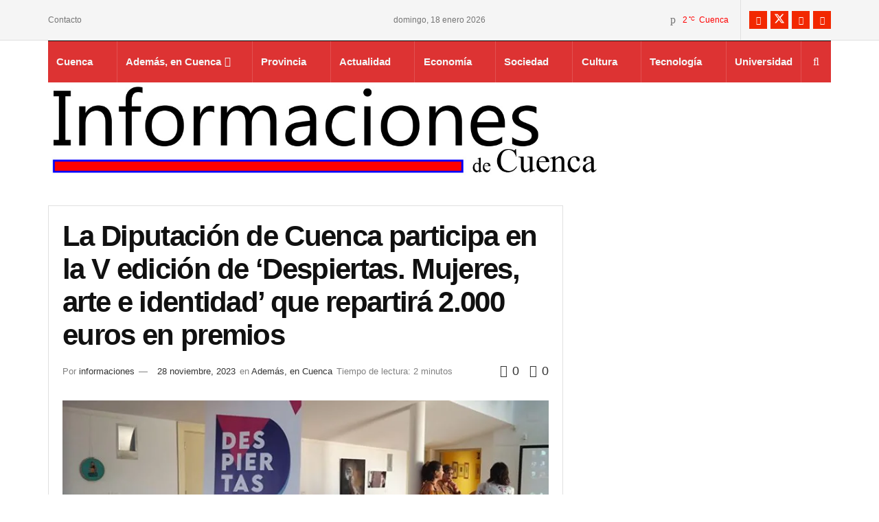

--- FILE ---
content_type: application/javascript
request_url: https://assets.evolutionadv.it/informacioncuenca_com/informacioncuenca_com.new.js
body_size: 3776
content:
window.optiload = window.optiload || {};
optiload.cmd = optiload.cmd || [];

window.googletag = window.googletag || {};
googletag.cmd = googletag.cmd || [];

window.evopbjs = window.evopbjs || {};
evopbjs.que = evopbjs.que || [];

googletag.cmd.push(function() {
	googletag.pubads().enableSingleRequest();
	googletag.pubads().disableInitialLoad();
	googletag.pubads().collapseEmptyDivs(true, true);
	googletag.enableServices();
});

(function() {
	var s = document.createElement('script');
	s.async = true;
	s.type = 'text/javascript';
	s.src = 'https://assets.evolutionadv.it/optiload/4.x.x/optiload.min.js';
	var node = document.getElementsByTagName('script')[0];
	//@ts-ignore
	node.parentNode.insertBefore(s, node);
})();


//CONFIG
optiload.cmd.push(function() {
	optiload.config.domain = 'informacioncuenca.com';
	optiload.config.cmp_type = 'publisher';
	optiload.config.intext_container = 'none';
	optiload.config.intext_limit = 280;
	optiload.config.sellerid = "PUB1527";
	optiload.config.amazon_bid = true;
	optiload.config.language = 'es';
}); 

//CONFIG CONTENT REVOLUTION
var contentRevolutionConfig = {
	evoFirstArticle: '.jnews_prev_next_container',
	evoUAPublisher: 'UA-140405449-1',
	optiscrollAdunitId: 2,
	cssUrl: 'https://assets.evolutionadv.it/informacioncuenca_com/optiscroll.css',
	siteCod: 'informacioncuenca.com',
	// launchManually: !(window.location.href.indexOf('contentrevolution') > -1),
	// feedIdAlternative		:	null,
	// feedVariable			:	null,
	atfAdunitId: 3,
	atfSelector				:	'.evostep>.evo-articolo-spons-text p:nth-of-type(1)',
	insertIntext: true,
	//intextFinal			:	false,
	insertIntoPromo: false,
	intextAdunitId			:	3,
	//refreshSidebarSticky: false,
	sidebarStickyAdunitId: 6,
	//refreshFloorad: false,
	//refreshSkin: false,
};

function startContentRevolution() {
	//############## CONTENT REVOLUTION ##########
	//load content revolution conditions (only starts on posts page, varibles for feeds...)
	if (window.top.optiload.$('body', document.top).hasClass('single-post')) {
		//add box optiscroll if the conditions are different from standard below here!
		//window.top.optiload.$(contentRevolutionConfig.evoFirstArticle, document.top).first().after('<div id="'+evoOptiScrollDiv.replace('#','').replace('.','')+'"></div>');

		//add div block in case content revolution doesn't append correctly
		//window.top.optiload.$('.classedaappendere').after('<div id="evo-cr-box"></div>');

		//add twitter
		// var sTwitter = document.createElement("script");
		// sTwitter.type = "text/javascript";
		// sTwitter.src = "https://platform.twitter.com/widgets.js";
		// var node = document.getElementsByTagName("script")[0];
		// //@ts-ignore
		// node.parentNode.insertBefore(sTwitter, node);

		// //add instagram
		// var sInsta = document.createElement("script");
		// sInsta.type = "text/javascript";
		// sInsta.src = "https://www.instagram.com/embed.js";
		// var node = document.getElementsByTagName("script")[0];
		// //@ts-ignore
		// node.parentNode.insertBefore(sInsta, node);

		//content revolution start
		var s = document.createElement('script');
		s.type = 'text/javascript';
		s.src = 'https://assets.evolutionadv.it/content-revolution.js';
		var node = document.getElementsByTagName('script')[0];
		//@ts-ignore
		node.parentNode.insertBefore(s, node);
	}
	//############## CONTENT REVOLUTION ##########
}




optiload.cmd.push(function() {
	var adUnits = [];


	adUnits[0] = {
		name: '/5966054,202174493/Informacioncuenca_com/Informacioncuenca_com_Intext',
		sizes: [[336, 280], [300, 250], 'fluid'],
		lazy: true,
		isIntext: true,
		mappings: {
			desktop: [[336, 280], [300, 250], 'fluid'],
			mobile: [[336, 280], [300, 250], 'fluid'],
		},
		advanced: {
			mode: 'advanced',
			btf_wordcount: 50
		},
		pb:'pb_box',
		pbmobile: 'pb_box',
		hb: {
			sizes: [
				[336, 280], [300, 250]
			],
			bids: [
				{
					bidder: 'smartadserver',
					params: { networkId: 1933, siteId: 601815, pageId: 1837413, formatId: 58993 },
				},
				{
					bidder: 'adform',
					params: { mid: '1711516' },
				},
				{
					bidder: 'rubicon',
					params: { accountId: '17322', siteId: '267684', zoneId: '2921456', sizes: [16, 15] },
				},
				{
					bidder: 'appnexusAst',
					params: { placementId: '30199105' },
				},
				{
					bidder: 'openx',
					params: { unit: '559526657', delDomain: 'evolution-d.openx.net' },
				},
				{
					bidder: 'seedtag',
					params: {
						adUnitId: '32485058',
						publisherId: '9382-9876-01',
						placement: 'inBanner'
					}
				},				
			],
		},
		hbmobile: {
			sizes: [
				[336, 280], [300, 250]
			],
			bids: [
				{
					bidder: 'smartadserver',
					params: { networkId: 1933, siteId: 601815, pageId: 1837413, formatId: 58994 },
				},
				{
					bidder: 'adform',
					params: { mid: '1711517' },
				},
				{
					bidder: 'rubicon',
					params: { accountId: '17322', siteId: '267686', zoneId: '2921454', sizes: [16, 15] },
				},
				{
					bidder: 'appnexusAst',
					params: { placementId: '30199106' },
				},
				{
					bidder: 'openx',
					params: { unit: '559526658', delDomain: 'evolution-d.openx.net' },
				},
				{
					bidder: 'seedtag',
					params: {
						adUnitId: '32485058',
						publisherId: '9382-9876-01',
						placement: 'inBanner'
					}
				},
			],
		},
	};


	adUnits[1] = {
		name: '/5966054,202174493/Informacioncuenca_com/Informacioncuenca_com_FloorAd',
		sizes: [[320, 100], [300, 100], [320, 50], [300, 50], [1, 4], [1, 1], [1280, 100], [970, 90], [728, 90]],
		lazy: false,
		interval: 60,
		isFloorad: true,
		mappings: {
			desktop: [[1280, 100], [970, 90], [728, 90], [1, 4], [1, 1]],
			mobile: [[320, 100], [300, 100], [320, 50], [300, 50], [1, 4], [1, 1]],
		},
		pb:'pb_leaderboard',
		pbmobile: 'pb_mini',
		hb: {
			sizes: [
				[970, 90], [728, 90]
			],
			bids: [
				{
					bidder: 'adform',
					params: { mid: '1711512' },
				},
				{
					bidder: 'rubicon',
					params: { accountId: '17322', siteId: '267684', zoneId: '2921456', sizes: [55, 2] },
				},
				{
					bidder: 'appnexusAst',
					params: { placementId: '30199100' },
				},
				{
					bidder: 'openx',
					params: { unit: '559526653', delDomain: 'evolution-d.openx.net' },
				},
				{
					bidder: 'seedtag',
					params: {
						adUnitId: '32485056',
						publisherId: '9382-9876-01',
						placement: 'inScreen'
					}
				},				
			],
		},
		hbmobile: {
			sizes: [
				[320, 100], [300, 100], [320, 50], [300, 50]
			],
			bids: [
				{
					bidder: 'adform',
					params: { mid: '1711513' },
				},
				{
					bidder: 'rubicon',
					params: { accountId: '17322', siteId: '267686', zoneId: '2921454', sizes: [117, 19, 43, 44] },
				},
				{
					bidder: 'appnexusAst',
					params: { placementId: '30199101' },
				},
				{
					bidder: 'openx',
					params: { unit: '559526654', delDomain: 'evolution-d.openx.net' },
				},
				{
					bidder: "ogury",
					 params: {
					adUnitId: 'wm-hb-foot-inform-evolu-adjewvcmjw5l', assetKey: 'OGY-7A8B6BE7B619', skipSizeCheck: true}
				},
				{
					bidder: 'seedtag',
					params: {
						adUnitId: '32485056',
						publisherId: '9382-9876-01',
						placement: 'inScreen'
					}
				},
			],
		},
	};


	adUnits[2] = {
		name: '/5966054,202174493/Informacioncuenca_com/Informacioncuenca_com_optiscroll_premium',
		sizes: [[1, 10]],
		lazy: true,
		offset: 600,
		mappings: {
			desktop: [[1, 10]],
			mobile: [[1, 10]],
		},
		
		hb: {},
		hbmobile: {},
	};


	adUnits[3] = {
		name: '/5966054,202174493/Informacioncuenca_com/Informacioncuenca_com_Intext_content_revolution',
		sizes: [[336, 280], [336, 250], [320, 480], [300, 250], 'fluid', [580, 280]],
		lazy: true,
		mappings: {
			desktop: [[580, 280], [336, 280], [336, 250], [300, 250], 'fluid'],
			mobile: [[336, 280], [336, 250], [320, 480], [300, 250], 'fluid'],
		},
		pb:'pb_box',
		pbmobile: 'pb_box',
		hb: {
			sizes: [
				[336, 280], [300, 250]
			],
			bids: [
				{
					bidder: 'smartadserver',
					params: { networkId: 1933, siteId: 601815, pageId: 1837413, formatId: 58998 },
				},
				{
					bidder: 'adform',
					params: { mid: '1711518' },
				},
				{
					bidder: 'rubicon',
					params: { accountId: '17322', siteId: '267684', zoneId: '2921456', sizes: [16, 15] },
				},
				{
					bidder: 'appnexusAst',
					params: { placementId: '30199107' },
				},
				{
					bidder: 'openx',
					params: { unit: '559526659', delDomain: 'evolution-d.openx.net' },
				},
				{
					bidder: 'seedtag',
					params: {
						adUnitId: '32485059',
						publisherId: '9382-9876-01',
						placement: 'inArticle'
					}
				},				
			],
		},
		hbmobile: {
			sizes: [
				[336, 280], [300, 250]
			],
			bids: [
				{
					bidder: 'smartadserver',
					params: { networkId: 1933, siteId: 601815, pageId: 1837413, formatId: 58999 },
				},
				{
					bidder: 'adform',
					params: { mid: '1711519' },
				},
				{
					bidder: 'rubicon',
					params: { accountId: '17322', siteId: '267686', zoneId: '2921454', sizes: [16, 15] },
				},
				{
					bidder: 'appnexusAst',
					params: { placementId: '30199108' },
				},
				{
					bidder: 'openx',
					params: { unit: '559526660', delDomain: 'evolution-d.openx.net' },
				},
				{
					bidder: 'seedtag',
					params: {
						adUnitId: '32485059',
						publisherId: '9382-9876-01',
						placement: 'inArticle'
					}
				},
			],
		},
	};


	adUnits[4] = {
		name: '/5966054,202174493/Informacioncuenca_com/Informacioncuenca_com_interstitial_crevo',
		sizes: [[336, 280], [336, 250], [320, 480], [300, 250], [1, 7], [640, 480], [640, 250], [600, 250], [480, 320]],
		lazy: false,
		isInterstitial: true,
		mappings: {
			desktop: [[640, 480], [640, 250], [600, 250], [480, 320], [336, 280], [336, 250], [320, 480], [300, 250], [1, 7]],
			mobile: [[336, 280], [336, 250], [320, 480], [300, 250], [1, 7]],
		},
		
		hb: {},
		hbmobile: {},
	};


	adUnits[5] = {
		name: '/5966054,202174493/Informacioncuenca_com/Informacioncuenca_com_ATF',
		sizes: [[336, 280], [336, 250], [300, 250], 'fluid'],
		lazy: false,
		mappings: {
			desktop: [[336, 280], [336, 250], [300, 250], 'fluid'],
			mobile: [[336, 280], [336, 250], [300, 250], 'fluid'],
		},
		pb:'pb_box',
		pbmobile: 'pb_box',
		hb: {
			sizes: [
				[336, 280], [300, 250]
			],
			bids: [
				{
					bidder: 'smartadserver',
					params: { networkId: 1933, siteId: 601815, pageId: 1837413, formatId: 58998 },
				},
				{
					bidder: 'adform',
					params: { mid: '1712031' },
				},
				{
					bidder: 'rubicon',
					params: { accountId: '17322', siteId: '267684', zoneId: '2921456', sizes: [16, 15] },
				},
				{
					bidder: 'appnexusAst',
					params: { placementId: '30200955' },
				},
				{
					bidder: 'openx',
					params: { unit: '559526791', delDomain: 'evolution-d.openx.net' },
				},
				{
					bidder: 'seedtag',
					params: {
						adUnitId: '32485057',
						publisherId: '9382-9876-01',
						placement: 'inArticle'
					}
				},				
			],
		},
		hbmobile: {
			sizes: [
				[336, 280], [300, 250]
			],
			bids: [
				{
					bidder: 'smartadserver',
					params: { networkId: 1933, siteId: 601815, pageId: 1837413, formatId: 58999 },
				},
				{
					bidder: 'adform',
					params: { mid: '1712032' },
				},
				{
					bidder: 'rubicon',
					params: { accountId: '17322', siteId: '267686', zoneId: '2921454', sizes: [16, 15] },
				},
				{
					bidder: 'appnexusAst',
					params: { placementId: '30200956' },
				},
				{
					bidder: 'openx',
					params: { unit: '559526792', delDomain: 'evolution-d.openx.net' },
				},
				{
					bidder: 'seedtag',
					params: {
						adUnitId: '32485057',
						publisherId: '9382-9876-01',
						placement: 'inArticle'
					}
				},
			],
		},
	};


	adUnits[6] = {
		name: '/5966054,202174493/Informacioncuenca_com/Informacioncuenca_com_SidebarSticky',
		sizes: [[300, 600], [300, 250], [160, 600], [120, 600], [300, 1050]],
		lazy: optiload.fn.isMobile(),
		interval: 60,
		mappings: {
			desktop: [[300, 1050], [300, 600], [300, 250], [160, 600], [120, 600]],
			mobile: [[300, 600], [300, 250], [160, 600], [120, 600]],
		},
		pb:'pb_box',
		pbmobile: 'pb_box',
		hb: {
			sizes: [
				[300, 1050], [300, 600], [300, 250], [160, 600], [120, 600]
			],
			bids: [
				{
					bidder: 'smartadserver',
					params: { networkId: 1933, siteId: 601815, pageId: 1837413, formatId: 58995 },
				},
				{
					bidder: 'adform',
					params: { mid: '1713178' },
				},
				{
					bidder: 'rubicon',
					params: { accountId: '17322', siteId: '267684', zoneId: '2921456', sizes: [54, 10, 15, 9, 8] },
				},
				{
					bidder: 'appnexusAst',
					params: { placementId: '30219928' },
				},
				{
					bidder: 'openx',
					params: { unit: '559528790', delDomain: 'evolution-d.openx.net' },
				},
				{
					bidder: 'seedtag',
					params: {
						adUnitId: '32485061',
						publisherId: '9382-9876-01',
						placement: 'inBanner'
					}
				},				
			],
		},
		hbmobile: {
			sizes: [
				[300, 600], [300, 250], [160, 600], [120, 600]
			],
			bids: [
				{
					bidder: 'smartadserver',
					params: { networkId: 1933, siteId: 601815, pageId: 1837413, formatId: 58994 },
				},
				{
					bidder: 'adform',
					params: { mid: '1713179' },
				},
				{
					bidder: 'rubicon',
					params: { accountId: '17322', siteId: '267686', zoneId: '2921454', sizes: [10, 15, 9, 8] },
				},
				{
					bidder: 'appnexusAst',
					params: { placementId: '30219929' },
				},
				{
					bidder: 'openx',
					params: { unit: '559528791', delDomain: 'evolution-d.openx.net' },
				},
			],
		},
	};

	adUnits[7] = {
		name: '/5966054,202174493/Informacioncuenca_com/Informacioncuenca_com_300x250',
		sizes: [[336, 280], [336, 250], [300, 250]],
		lazy: true,
		mappings: {
			desktop: [[336, 280], [336, 250], [300, 250]],
			mobile: [[336, 280], [336, 250], [300, 250]],
		},
		pb:'pb_box',
		pbmobile: 'pb_box',
		hb: {
			sizes: [
				[336, 280], [300, 250]
			],
			bids: [
				{
					bidder: 'smartadserver',
					params: { networkId: 1933, siteId: 601815, pageId: 1837413, formatId: 58998 },
				},
				{
					bidder: 'adform',
					params: { mid: '1894046' },
				},
				{
					bidder: 'rubicon',
					params: { accountId: '17322', siteId: '267684', zoneId: '2921456', sizes: [16, 15] },
				},
				{
					bidder: 'appnexusAst',
					params: { placementId: '32459114' },
				},				
			],
		},
		hbmobile: {
			sizes: [
				[336, 280], [300, 250]
			],
			bids: [
				{
					bidder: 'smartadserver',
					params: { networkId: 1933, siteId: 601815, pageId: 1837413, formatId: 58999 },
				},
				{
					bidder: 'adform',
					params: { mid: '1894047' },
				},
				{
					bidder: 'rubicon',
					params: { accountId: '17322', siteId: '267686', zoneId: '2921454', sizes: [16, 15] },
				},
				{
					bidder: 'appnexusAst',
					params: { placementId: '32459115' },
				},
			],
		},
	};

	adUnits[8] = {
        name: '/11476030/incorner_gt',
        sizes: [[1, 1]],
        lazy: false,
        mappings: {
            desktop: [[1, 1]],
            mobile: [[1, 1]],
        },
        hb: {},
        hbmobile: {},
    };

	adUnits[9] = {
		name: '/5966054,202174493/Informacioncuenca_com/Informacioncuenca_com_inCorner',
		sizes: [[300, 600], [300, 250], [160, 600]],
		lazy: false,
		interval: 30,
		mappings: {
			desktop: [],
			mobile: [[300, 600], [300, 250], [160, 600]],
		},
		
		hb: {
			sizes: [
				
			],
			bids: [
					
			],
		},
		hbmobile: {
			sizes: [
				[300, 600], [300, 250], [160, 600]
			],
			bids: [
				{
					bidder: 'smartadserver',
					params: { networkId: 1933, siteId: 601815, pageId: 1837413, formatId: 58999 },
				},
				{
					bidder: 'adform',
					params: { mid: '2135072' },
				},
				{
					bidder: 'rubicon',
					params: { accountId: '17322', siteId: '267686', zoneId: '2921454', sizes: [16, 15] },
				},
				{
					bidder: 'appnexusAst',
					params: { placementId: '35941504' },
				},
			],
		},
	};

	
	optiload.config.adunits = adUnits;
	optiload.enable();
});

function incornerSetup()
{
    optiload.$('body').append(`<div data-adunitid="8" class="gptslot"></div>`);
    googletag.cmd.push(function () {
        googletag.pubads().addEventListener('slotRenderEnded', function (event) {
            if (event.slot.getAdUnitPath() === optiload.config.adunits[8].name) {
                if (optiload.config.incornergt) {
                    console.log('EVOLUTION ADV VIDEO: slotRenderEnded, incorner non attivo');
                   
                } else {
                    console.log('EVOLUTION ADV VIDEO: slotRenderEnded, incorner attivo');
					incorner();
                }
            }
        })

    });
}
function incorner()
{
        // inizio corner
            if (optiload.fn.isMobile()) {
                optiload.fn.utils.loadCss('https://assets.evolutionadv.it/corner_basso_sinistra.css');
                optiload.$('body').before(`
                    <div id="evo-corner">
                        <a id="evo-corner-close" style="display:none" "z-index:999999" href="#"><svg xmlns="http://www.w3.org/2000/svg" height="24px" viewBox="0 -960 960 960" width="24px"><path d="m256-200-56-56 224-224-224-224 56-56 224 224 224-224 56 56-224 224 224 224-56 56-224-224-224 224Z"/></svg></a>
                        <div class="gptslot evo-corner" data-adunitid="9"></div>
                    </div>
                `);
                optiload.addSlots(optiload.$('.evo-corner'));
                document.getElementById('evo-corner-close').addEventListener('click', function(event) {
                    event.preventDefault();
                    document.getElementById('evo-corner').remove();

                });
            }



            googletag.cmd.push(function() {
                googletag.pubads().addEventListener("slotRenderEnded", (event)=>{
                    const slot = event.slot;
                    const id = slot.getSlotElementId();

                    if (optiload.$('#' + id).closest('.evo-corner').length == 0) {
                        return;
                    }

                    if (event.isEmpty) {
                        optiload.$('#evo-corner').remove();
						console.log('EVOLUTION ADV inCorner: render incorner vuoto');
                    } else {
                        optiload.$('#evo-corner-close').show();
						console.log('EVOLUTION ADV inCorner: render incorner ok');
                    }
                }
                );
            });

            // fine corner
}


optiload.cmd.push(function() {
	optiload.addEventListener('ready', function() {

		incornerSetup();

		//ADSENSE
		(function() {
			var k = document.createElement('script'),
				el = document.getElementsByTagName('script')[0];
			k.async = true;
			k.setAttribute('type', 'text/javascript');
			k.setAttribute('data-ad-client', 'ca-pub-8945354104464549');
			k.src = 'https://pagead2.googlesyndication.com/pagead/js/adsbygoogle.js';
			el.parentNode.insertBefore(k, el);
		})();

		//NEW PLAYER IN PARAGRAFO

		//optiload.fn.utils.loadJs('https://assets.evolutionadv.it/informacioncuenca_com/video.js');

		optiload.$('.entry-content p:nth-of-type(5n+2)').after('<div class="gptslot intesto" data-adunitid="0" style="margin:0 auto;text-align:center;padding: 10px 0 30px; "></div>');

		startContentRevolution();
				window.top.optiload.$('body').on('evoContentRevolutionChangedUrl', function () {
			optiload.fn.loadInterstitial();
		});
		
		
		optiload.fn.standardConfig();
		// optiload.fn.loadMastheadSticky();
		// optiload.fn.loadAdUnits();
		// optiload.fn.loadFloorad();
		// optiload.fn.loadSkin();
		// optiload.fn.loadNuggAd();
	});
}); 